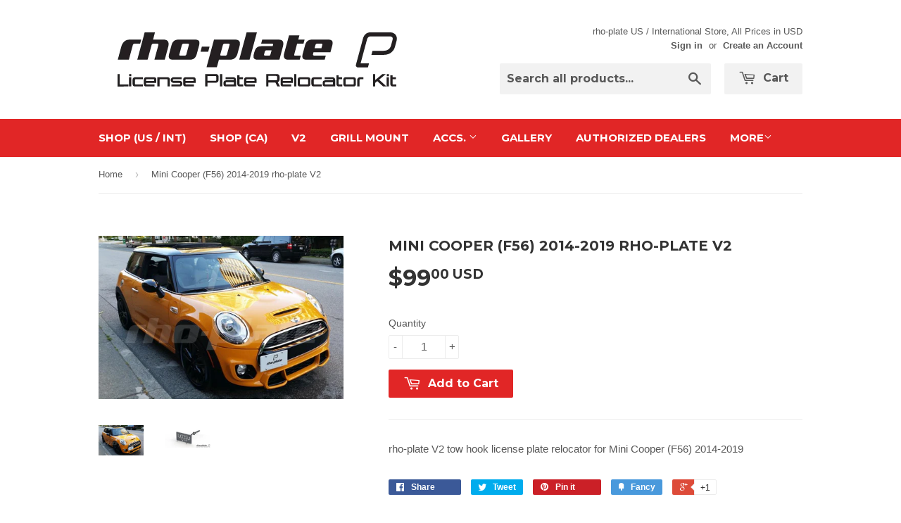

--- FILE ---
content_type: text/html; charset=utf-8
request_url: https://www.rho-plate.com/products/mini-cooper-f56-2014-2017-rho-plate-v2
body_size: 14382
content:
<!doctype html>
<!--[if lt IE 7]><html class="no-js lt-ie9 lt-ie8 lt-ie7" lang="en"> <![endif]-->
<!--[if IE 7]><html class="no-js lt-ie9 lt-ie8" lang="en"> <![endif]-->
<!--[if IE 8]><html class="no-js lt-ie9" lang="en"> <![endif]-->
<!--[if IE 9 ]><html class="ie9 no-js"> <![endif]-->
<!--[if (gt IE 9)|!(IE)]><!--> <html class="no-touch no-js"> <!--<![endif]-->
<head>

  <!-- Basic page needs ================================================== -->
  <meta charset="utf-8">
  <meta http-equiv="X-UA-Compatible" content="IE=edge,chrome=1">

  
  <link rel="shortcut icon" href="//www.rho-plate.com/cdn/shop/t/4/assets/favicon.png?v=25637964331035263131480012955" type="image/png" />
  

  <!-- Title and description ================================================== -->
  <title>
  Mini Cooper (F56) 2014-2019 rho-plate V2
  </title>

  
  <meta name="description" content="rho-plate V2 tow hook license plate relocator for Mini Cooper (F56) 2014-2019">
  

  <!-- Product meta ================================================== -->
  
  <meta property="og:type" content="product">
  <meta property="og:title" content="Mini Cooper (F56) 2014-2019 rho-plate V2">
  <meta property="og:url" content="https://www.rho-plate.com/products/mini-cooper-f56-2014-2017-rho-plate-v2">
  
  <meta property="og:image" content="http://www.rho-plate.com/cdn/shop/products/mini_cooper_2014_grande.jpg?v=1483472299">
  <meta property="og:image:secure_url" content="https://www.rho-plate.com/cdn/shop/products/mini_cooper_2014_grande.jpg?v=1483472299">
  
  <meta property="og:image" content="http://www.rho-plate.com/cdn/shop/products/core_kit-NL_79b59109-90e3-4915-8d02-73e2a02704a5_grande.jpg?v=1483472299">
  <meta property="og:image:secure_url" content="https://www.rho-plate.com/cdn/shop/products/core_kit-NL_79b59109-90e3-4915-8d02-73e2a02704a5_grande.jpg?v=1483472299">
  
  <meta property="og:price:amount" content="99.00">
  <meta property="og:price:currency" content="USD">


  <meta property="og:description" content="rho-plate V2 tow hook license plate relocator for Mini Cooper (F56) 2014-2019">

  <meta property="og:site_name" content="rho-plate">

  


<meta name="twitter:card" content="summary">



  <meta name="twitter:card" content="product">
  <meta name="twitter:title" content="Mini Cooper (F56) 2014-2019 rho-plate V2">
  <meta name="twitter:description" content="rho-plate V2 tow hook license plate relocator for Mini Cooper (F56) 2014-2019">
  <meta name="twitter:image" content="https://www.rho-plate.com/cdn/shop/products/mini_cooper_2014_medium.jpg?v=1483472299">
  <meta name="twitter:image:width" content="240">
  <meta name="twitter:image:height" content="240">



  <!-- Helpers ================================================== -->
  <link rel="canonical" href="https://www.rho-plate.com/products/mini-cooper-f56-2014-2017-rho-plate-v2">
  <meta name="viewport" content="width=device-width,initial-scale=1">

  
  <!-- Ajaxify Cart Plugin ================================================== -->
  <link href="//www.rho-plate.com/cdn/shop/t/4/assets/ajaxify.scss.css?v=140649924464081616531453594716" rel="stylesheet" type="text/css" media="all" />
  

  <!-- CSS ================================================== -->
  <link href="//www.rho-plate.com/cdn/shop/t/4/assets/timber.scss.css?v=115812554406964825911768592536" rel="stylesheet" type="text/css" media="all" />
  

  
    
    
    <link href="//fonts.googleapis.com/css?family=Montserrat:700" rel="stylesheet" type="text/css" media="all" />
  


  



  <!-- Header hook for plugins ================================================== -->
  <script>window.performance && window.performance.mark && window.performance.mark('shopify.content_for_header.start');</script><meta id="shopify-digital-wallet" name="shopify-digital-wallet" content="/10474344/digital_wallets/dialog">
<meta name="shopify-checkout-api-token" content="9c0efcd7baf85e65768c9fc4fb38a6a9">
<meta id="in-context-paypal-metadata" data-shop-id="10474344" data-venmo-supported="false" data-environment="production" data-locale="en_US" data-paypal-v4="true" data-currency="USD">
<link rel="alternate" type="application/json+oembed" href="https://www.rho-plate.com/products/mini-cooper-f56-2014-2017-rho-plate-v2.oembed">
<script async="async" src="/checkouts/internal/preloads.js?locale=en-US"></script>
<script id="apple-pay-shop-capabilities" type="application/json">{"shopId":10474344,"countryCode":"CA","currencyCode":"USD","merchantCapabilities":["supports3DS"],"merchantId":"gid:\/\/shopify\/Shop\/10474344","merchantName":"rho-plate","requiredBillingContactFields":["postalAddress","email","phone"],"requiredShippingContactFields":["postalAddress","email","phone"],"shippingType":"shipping","supportedNetworks":["visa","masterCard","discover"],"total":{"type":"pending","label":"rho-plate","amount":"1.00"},"shopifyPaymentsEnabled":true,"supportsSubscriptions":true}</script>
<script id="shopify-features" type="application/json">{"accessToken":"9c0efcd7baf85e65768c9fc4fb38a6a9","betas":["rich-media-storefront-analytics"],"domain":"www.rho-plate.com","predictiveSearch":true,"shopId":10474344,"locale":"en"}</script>
<script>var Shopify = Shopify || {};
Shopify.shop = "rho-plate.myshopify.com";
Shopify.locale = "en";
Shopify.currency = {"active":"USD","rate":"1.0"};
Shopify.country = "US";
Shopify.theme = {"name":"Supply","id":79088260,"schema_name":null,"schema_version":null,"theme_store_id":679,"role":"main"};
Shopify.theme.handle = "null";
Shopify.theme.style = {"id":null,"handle":null};
Shopify.cdnHost = "www.rho-plate.com/cdn";
Shopify.routes = Shopify.routes || {};
Shopify.routes.root = "/";</script>
<script type="module">!function(o){(o.Shopify=o.Shopify||{}).modules=!0}(window);</script>
<script>!function(o){function n(){var o=[];function n(){o.push(Array.prototype.slice.apply(arguments))}return n.q=o,n}var t=o.Shopify=o.Shopify||{};t.loadFeatures=n(),t.autoloadFeatures=n()}(window);</script>
<script id="shop-js-analytics" type="application/json">{"pageType":"product"}</script>
<script defer="defer" async type="module" src="//www.rho-plate.com/cdn/shopifycloud/shop-js/modules/v2/client.init-shop-cart-sync_C5BV16lS.en.esm.js"></script>
<script defer="defer" async type="module" src="//www.rho-plate.com/cdn/shopifycloud/shop-js/modules/v2/chunk.common_CygWptCX.esm.js"></script>
<script type="module">
  await import("//www.rho-plate.com/cdn/shopifycloud/shop-js/modules/v2/client.init-shop-cart-sync_C5BV16lS.en.esm.js");
await import("//www.rho-plate.com/cdn/shopifycloud/shop-js/modules/v2/chunk.common_CygWptCX.esm.js");

  window.Shopify.SignInWithShop?.initShopCartSync?.({"fedCMEnabled":true,"windoidEnabled":true});

</script>
<script id="__st">var __st={"a":10474344,"offset":-28800,"reqid":"50af5d57-5e5d-4fc6-9e63-9d7254eef0c7-1768752804","pageurl":"www.rho-plate.com\/products\/mini-cooper-f56-2014-2017-rho-plate-v2","u":"07fb827824dc","p":"product","rtyp":"product","rid":9754725583};</script>
<script>window.ShopifyPaypalV4VisibilityTracking = true;</script>
<script id="captcha-bootstrap">!function(){'use strict';const t='contact',e='account',n='new_comment',o=[[t,t],['blogs',n],['comments',n],[t,'customer']],c=[[e,'customer_login'],[e,'guest_login'],[e,'recover_customer_password'],[e,'create_customer']],r=t=>t.map((([t,e])=>`form[action*='/${t}']:not([data-nocaptcha='true']) input[name='form_type'][value='${e}']`)).join(','),a=t=>()=>t?[...document.querySelectorAll(t)].map((t=>t.form)):[];function s(){const t=[...o],e=r(t);return a(e)}const i='password',u='form_key',d=['recaptcha-v3-token','g-recaptcha-response','h-captcha-response',i],f=()=>{try{return window.sessionStorage}catch{return}},m='__shopify_v',_=t=>t.elements[u];function p(t,e,n=!1){try{const o=window.sessionStorage,c=JSON.parse(o.getItem(e)),{data:r}=function(t){const{data:e,action:n}=t;return t[m]||n?{data:e,action:n}:{data:t,action:n}}(c);for(const[e,n]of Object.entries(r))t.elements[e]&&(t.elements[e].value=n);n&&o.removeItem(e)}catch(o){console.error('form repopulation failed',{error:o})}}const l='form_type',E='cptcha';function T(t){t.dataset[E]=!0}const w=window,h=w.document,L='Shopify',v='ce_forms',y='captcha';let A=!1;((t,e)=>{const n=(g='f06e6c50-85a8-45c8-87d0-21a2b65856fe',I='https://cdn.shopify.com/shopifycloud/storefront-forms-hcaptcha/ce_storefront_forms_captcha_hcaptcha.v1.5.2.iife.js',D={infoText:'Protected by hCaptcha',privacyText:'Privacy',termsText:'Terms'},(t,e,n)=>{const o=w[L][v],c=o.bindForm;if(c)return c(t,g,e,D).then(n);var r;o.q.push([[t,g,e,D],n]),r=I,A||(h.body.append(Object.assign(h.createElement('script'),{id:'captcha-provider',async:!0,src:r})),A=!0)});var g,I,D;w[L]=w[L]||{},w[L][v]=w[L][v]||{},w[L][v].q=[],w[L][y]=w[L][y]||{},w[L][y].protect=function(t,e){n(t,void 0,e),T(t)},Object.freeze(w[L][y]),function(t,e,n,w,h,L){const[v,y,A,g]=function(t,e,n){const i=e?o:[],u=t?c:[],d=[...i,...u],f=r(d),m=r(i),_=r(d.filter((([t,e])=>n.includes(e))));return[a(f),a(m),a(_),s()]}(w,h,L),I=t=>{const e=t.target;return e instanceof HTMLFormElement?e:e&&e.form},D=t=>v().includes(t);t.addEventListener('submit',(t=>{const e=I(t);if(!e)return;const n=D(e)&&!e.dataset.hcaptchaBound&&!e.dataset.recaptchaBound,o=_(e),c=g().includes(e)&&(!o||!o.value);(n||c)&&t.preventDefault(),c&&!n&&(function(t){try{if(!f())return;!function(t){const e=f();if(!e)return;const n=_(t);if(!n)return;const o=n.value;o&&e.removeItem(o)}(t);const e=Array.from(Array(32),(()=>Math.random().toString(36)[2])).join('');!function(t,e){_(t)||t.append(Object.assign(document.createElement('input'),{type:'hidden',name:u})),t.elements[u].value=e}(t,e),function(t,e){const n=f();if(!n)return;const o=[...t.querySelectorAll(`input[type='${i}']`)].map((({name:t})=>t)),c=[...d,...o],r={};for(const[a,s]of new FormData(t).entries())c.includes(a)||(r[a]=s);n.setItem(e,JSON.stringify({[m]:1,action:t.action,data:r}))}(t,e)}catch(e){console.error('failed to persist form',e)}}(e),e.submit())}));const S=(t,e)=>{t&&!t.dataset[E]&&(n(t,e.some((e=>e===t))),T(t))};for(const o of['focusin','change'])t.addEventListener(o,(t=>{const e=I(t);D(e)&&S(e,y())}));const B=e.get('form_key'),M=e.get(l),P=B&&M;t.addEventListener('DOMContentLoaded',(()=>{const t=y();if(P)for(const e of t)e.elements[l].value===M&&p(e,B);[...new Set([...A(),...v().filter((t=>'true'===t.dataset.shopifyCaptcha))])].forEach((e=>S(e,t)))}))}(h,new URLSearchParams(w.location.search),n,t,e,['guest_login'])})(!0,!0)}();</script>
<script integrity="sha256-4kQ18oKyAcykRKYeNunJcIwy7WH5gtpwJnB7kiuLZ1E=" data-source-attribution="shopify.loadfeatures" defer="defer" src="//www.rho-plate.com/cdn/shopifycloud/storefront/assets/storefront/load_feature-a0a9edcb.js" crossorigin="anonymous"></script>
<script data-source-attribution="shopify.dynamic_checkout.dynamic.init">var Shopify=Shopify||{};Shopify.PaymentButton=Shopify.PaymentButton||{isStorefrontPortableWallets:!0,init:function(){window.Shopify.PaymentButton.init=function(){};var t=document.createElement("script");t.src="https://www.rho-plate.com/cdn/shopifycloud/portable-wallets/latest/portable-wallets.en.js",t.type="module",document.head.appendChild(t)}};
</script>
<script data-source-attribution="shopify.dynamic_checkout.buyer_consent">
  function portableWalletsHideBuyerConsent(e){var t=document.getElementById("shopify-buyer-consent"),n=document.getElementById("shopify-subscription-policy-button");t&&n&&(t.classList.add("hidden"),t.setAttribute("aria-hidden","true"),n.removeEventListener("click",e))}function portableWalletsShowBuyerConsent(e){var t=document.getElementById("shopify-buyer-consent"),n=document.getElementById("shopify-subscription-policy-button");t&&n&&(t.classList.remove("hidden"),t.removeAttribute("aria-hidden"),n.addEventListener("click",e))}window.Shopify?.PaymentButton&&(window.Shopify.PaymentButton.hideBuyerConsent=portableWalletsHideBuyerConsent,window.Shopify.PaymentButton.showBuyerConsent=portableWalletsShowBuyerConsent);
</script>
<script data-source-attribution="shopify.dynamic_checkout.cart.bootstrap">document.addEventListener("DOMContentLoaded",(function(){function t(){return document.querySelector("shopify-accelerated-checkout-cart, shopify-accelerated-checkout")}if(t())Shopify.PaymentButton.init();else{new MutationObserver((function(e,n){t()&&(Shopify.PaymentButton.init(),n.disconnect())})).observe(document.body,{childList:!0,subtree:!0})}}));
</script>
<link id="shopify-accelerated-checkout-styles" rel="stylesheet" media="screen" href="https://www.rho-plate.com/cdn/shopifycloud/portable-wallets/latest/accelerated-checkout-backwards-compat.css" crossorigin="anonymous">
<style id="shopify-accelerated-checkout-cart">
        #shopify-buyer-consent {
  margin-top: 1em;
  display: inline-block;
  width: 100%;
}

#shopify-buyer-consent.hidden {
  display: none;
}

#shopify-subscription-policy-button {
  background: none;
  border: none;
  padding: 0;
  text-decoration: underline;
  font-size: inherit;
  cursor: pointer;
}

#shopify-subscription-policy-button::before {
  box-shadow: none;
}

      </style>

<script>window.performance && window.performance.mark && window.performance.mark('shopify.content_for_header.end');</script>

  

<!--[if lt IE 9]>
<script src="//cdnjs.cloudflare.com/ajax/libs/html5shiv/3.7.2/html5shiv.min.js" type="text/javascript"></script>
<script src="//www.rho-plate.com/cdn/shop/t/4/assets/respond.min.js?v=52248677837542619231453594715" type="text/javascript"></script>
<link href="//www.rho-plate.com/cdn/shop/t/4/assets/respond-proxy.html" id="respond-proxy" rel="respond-proxy" />
<link href="//www.rho-plate.com/search?q=08ecca48774d5aac151738cdebb2235e" id="respond-redirect" rel="respond-redirect" />
<script src="//www.rho-plate.com/search?q=08ecca48774d5aac151738cdebb2235e" type="text/javascript"></script>
<![endif]-->
<!--[if (lte IE 9) ]><script src="//www.rho-plate.com/cdn/shop/t/4/assets/match-media.min.js?v=159635276924582161481453594714" type="text/javascript"></script><![endif]-->


  
  

  <script src="//ajax.googleapis.com/ajax/libs/jquery/1.11.0/jquery.min.js" type="text/javascript"></script>
  <script src="//www.rho-plate.com/cdn/shop/t/4/assets/modernizr.min.js?v=26620055551102246001453594715" type="text/javascript"></script>

<link href="https://monorail-edge.shopifysvc.com" rel="dns-prefetch">
<script>(function(){if ("sendBeacon" in navigator && "performance" in window) {try {var session_token_from_headers = performance.getEntriesByType('navigation')[0].serverTiming.find(x => x.name == '_s').description;} catch {var session_token_from_headers = undefined;}var session_cookie_matches = document.cookie.match(/_shopify_s=([^;]*)/);var session_token_from_cookie = session_cookie_matches && session_cookie_matches.length === 2 ? session_cookie_matches[1] : "";var session_token = session_token_from_headers || session_token_from_cookie || "";function handle_abandonment_event(e) {var entries = performance.getEntries().filter(function(entry) {return /monorail-edge.shopifysvc.com/.test(entry.name);});if (!window.abandonment_tracked && entries.length === 0) {window.abandonment_tracked = true;var currentMs = Date.now();var navigation_start = performance.timing.navigationStart;var payload = {shop_id: 10474344,url: window.location.href,navigation_start,duration: currentMs - navigation_start,session_token,page_type: "product"};window.navigator.sendBeacon("https://monorail-edge.shopifysvc.com/v1/produce", JSON.stringify({schema_id: "online_store_buyer_site_abandonment/1.1",payload: payload,metadata: {event_created_at_ms: currentMs,event_sent_at_ms: currentMs}}));}}window.addEventListener('pagehide', handle_abandonment_event);}}());</script>
<script id="web-pixels-manager-setup">(function e(e,d,r,n,o){if(void 0===o&&(o={}),!Boolean(null===(a=null===(i=window.Shopify)||void 0===i?void 0:i.analytics)||void 0===a?void 0:a.replayQueue)){var i,a;window.Shopify=window.Shopify||{};var t=window.Shopify;t.analytics=t.analytics||{};var s=t.analytics;s.replayQueue=[],s.publish=function(e,d,r){return s.replayQueue.push([e,d,r]),!0};try{self.performance.mark("wpm:start")}catch(e){}var l=function(){var e={modern:/Edge?\/(1{2}[4-9]|1[2-9]\d|[2-9]\d{2}|\d{4,})\.\d+(\.\d+|)|Firefox\/(1{2}[4-9]|1[2-9]\d|[2-9]\d{2}|\d{4,})\.\d+(\.\d+|)|Chrom(ium|e)\/(9{2}|\d{3,})\.\d+(\.\d+|)|(Maci|X1{2}).+ Version\/(15\.\d+|(1[6-9]|[2-9]\d|\d{3,})\.\d+)([,.]\d+|)( \(\w+\)|)( Mobile\/\w+|) Safari\/|Chrome.+OPR\/(9{2}|\d{3,})\.\d+\.\d+|(CPU[ +]OS|iPhone[ +]OS|CPU[ +]iPhone|CPU IPhone OS|CPU iPad OS)[ +]+(15[._]\d+|(1[6-9]|[2-9]\d|\d{3,})[._]\d+)([._]\d+|)|Android:?[ /-](13[3-9]|1[4-9]\d|[2-9]\d{2}|\d{4,})(\.\d+|)(\.\d+|)|Android.+Firefox\/(13[5-9]|1[4-9]\d|[2-9]\d{2}|\d{4,})\.\d+(\.\d+|)|Android.+Chrom(ium|e)\/(13[3-9]|1[4-9]\d|[2-9]\d{2}|\d{4,})\.\d+(\.\d+|)|SamsungBrowser\/([2-9]\d|\d{3,})\.\d+/,legacy:/Edge?\/(1[6-9]|[2-9]\d|\d{3,})\.\d+(\.\d+|)|Firefox\/(5[4-9]|[6-9]\d|\d{3,})\.\d+(\.\d+|)|Chrom(ium|e)\/(5[1-9]|[6-9]\d|\d{3,})\.\d+(\.\d+|)([\d.]+$|.*Safari\/(?![\d.]+ Edge\/[\d.]+$))|(Maci|X1{2}).+ Version\/(10\.\d+|(1[1-9]|[2-9]\d|\d{3,})\.\d+)([,.]\d+|)( \(\w+\)|)( Mobile\/\w+|) Safari\/|Chrome.+OPR\/(3[89]|[4-9]\d|\d{3,})\.\d+\.\d+|(CPU[ +]OS|iPhone[ +]OS|CPU[ +]iPhone|CPU IPhone OS|CPU iPad OS)[ +]+(10[._]\d+|(1[1-9]|[2-9]\d|\d{3,})[._]\d+)([._]\d+|)|Android:?[ /-](13[3-9]|1[4-9]\d|[2-9]\d{2}|\d{4,})(\.\d+|)(\.\d+|)|Mobile Safari.+OPR\/([89]\d|\d{3,})\.\d+\.\d+|Android.+Firefox\/(13[5-9]|1[4-9]\d|[2-9]\d{2}|\d{4,})\.\d+(\.\d+|)|Android.+Chrom(ium|e)\/(13[3-9]|1[4-9]\d|[2-9]\d{2}|\d{4,})\.\d+(\.\d+|)|Android.+(UC? ?Browser|UCWEB|U3)[ /]?(15\.([5-9]|\d{2,})|(1[6-9]|[2-9]\d|\d{3,})\.\d+)\.\d+|SamsungBrowser\/(5\.\d+|([6-9]|\d{2,})\.\d+)|Android.+MQ{2}Browser\/(14(\.(9|\d{2,})|)|(1[5-9]|[2-9]\d|\d{3,})(\.\d+|))(\.\d+|)|K[Aa][Ii]OS\/(3\.\d+|([4-9]|\d{2,})\.\d+)(\.\d+|)/},d=e.modern,r=e.legacy,n=navigator.userAgent;return n.match(d)?"modern":n.match(r)?"legacy":"unknown"}(),u="modern"===l?"modern":"legacy",c=(null!=n?n:{modern:"",legacy:""})[u],f=function(e){return[e.baseUrl,"/wpm","/b",e.hashVersion,"modern"===e.buildTarget?"m":"l",".js"].join("")}({baseUrl:d,hashVersion:r,buildTarget:u}),m=function(e){var d=e.version,r=e.bundleTarget,n=e.surface,o=e.pageUrl,i=e.monorailEndpoint;return{emit:function(e){var a=e.status,t=e.errorMsg,s=(new Date).getTime(),l=JSON.stringify({metadata:{event_sent_at_ms:s},events:[{schema_id:"web_pixels_manager_load/3.1",payload:{version:d,bundle_target:r,page_url:o,status:a,surface:n,error_msg:t},metadata:{event_created_at_ms:s}}]});if(!i)return console&&console.warn&&console.warn("[Web Pixels Manager] No Monorail endpoint provided, skipping logging."),!1;try{return self.navigator.sendBeacon.bind(self.navigator)(i,l)}catch(e){}var u=new XMLHttpRequest;try{return u.open("POST",i,!0),u.setRequestHeader("Content-Type","text/plain"),u.send(l),!0}catch(e){return console&&console.warn&&console.warn("[Web Pixels Manager] Got an unhandled error while logging to Monorail."),!1}}}}({version:r,bundleTarget:l,surface:e.surface,pageUrl:self.location.href,monorailEndpoint:e.monorailEndpoint});try{o.browserTarget=l,function(e){var d=e.src,r=e.async,n=void 0===r||r,o=e.onload,i=e.onerror,a=e.sri,t=e.scriptDataAttributes,s=void 0===t?{}:t,l=document.createElement("script"),u=document.querySelector("head"),c=document.querySelector("body");if(l.async=n,l.src=d,a&&(l.integrity=a,l.crossOrigin="anonymous"),s)for(var f in s)if(Object.prototype.hasOwnProperty.call(s,f))try{l.dataset[f]=s[f]}catch(e){}if(o&&l.addEventListener("load",o),i&&l.addEventListener("error",i),u)u.appendChild(l);else{if(!c)throw new Error("Did not find a head or body element to append the script");c.appendChild(l)}}({src:f,async:!0,onload:function(){if(!function(){var e,d;return Boolean(null===(d=null===(e=window.Shopify)||void 0===e?void 0:e.analytics)||void 0===d?void 0:d.initialized)}()){var d=window.webPixelsManager.init(e)||void 0;if(d){var r=window.Shopify.analytics;r.replayQueue.forEach((function(e){var r=e[0],n=e[1],o=e[2];d.publishCustomEvent(r,n,o)})),r.replayQueue=[],r.publish=d.publishCustomEvent,r.visitor=d.visitor,r.initialized=!0}}},onerror:function(){return m.emit({status:"failed",errorMsg:"".concat(f," has failed to load")})},sri:function(e){var d=/^sha384-[A-Za-z0-9+/=]+$/;return"string"==typeof e&&d.test(e)}(c)?c:"",scriptDataAttributes:o}),m.emit({status:"loading"})}catch(e){m.emit({status:"failed",errorMsg:(null==e?void 0:e.message)||"Unknown error"})}}})({shopId: 10474344,storefrontBaseUrl: "https://www.rho-plate.com",extensionsBaseUrl: "https://extensions.shopifycdn.com/cdn/shopifycloud/web-pixels-manager",monorailEndpoint: "https://monorail-edge.shopifysvc.com/unstable/produce_batch",surface: "storefront-renderer",enabledBetaFlags: ["2dca8a86"],webPixelsConfigList: [{"id":"shopify-app-pixel","configuration":"{}","eventPayloadVersion":"v1","runtimeContext":"STRICT","scriptVersion":"0450","apiClientId":"shopify-pixel","type":"APP","privacyPurposes":["ANALYTICS","MARKETING"]},{"id":"shopify-custom-pixel","eventPayloadVersion":"v1","runtimeContext":"LAX","scriptVersion":"0450","apiClientId":"shopify-pixel","type":"CUSTOM","privacyPurposes":["ANALYTICS","MARKETING"]}],isMerchantRequest: false,initData: {"shop":{"name":"rho-plate","paymentSettings":{"currencyCode":"USD"},"myshopifyDomain":"rho-plate.myshopify.com","countryCode":"CA","storefrontUrl":"https:\/\/www.rho-plate.com"},"customer":null,"cart":null,"checkout":null,"productVariants":[{"price":{"amount":99.0,"currencyCode":"USD"},"product":{"title":"Mini Cooper (F56) 2014-2019 rho-plate V2","vendor":"rho-plate","id":"9754725583","untranslatedTitle":"Mini Cooper (F56) 2014-2019 rho-plate V2","url":"\/products\/mini-cooper-f56-2014-2017-rho-plate-v2","type":"Tow Hook License Plate Holder"},"id":"33488351183","image":{"src":"\/\/www.rho-plate.com\/cdn\/shop\/products\/mini_cooper_2014.jpg?v=1483472299"},"sku":"12MI-02","title":"Default Title","untranslatedTitle":"Default Title"}],"purchasingCompany":null},},"https://www.rho-plate.com/cdn","fcfee988w5aeb613cpc8e4bc33m6693e112",{"modern":"","legacy":""},{"shopId":"10474344","storefrontBaseUrl":"https:\/\/www.rho-plate.com","extensionBaseUrl":"https:\/\/extensions.shopifycdn.com\/cdn\/shopifycloud\/web-pixels-manager","surface":"storefront-renderer","enabledBetaFlags":"[\"2dca8a86\"]","isMerchantRequest":"false","hashVersion":"fcfee988w5aeb613cpc8e4bc33m6693e112","publish":"custom","events":"[[\"page_viewed\",{}],[\"product_viewed\",{\"productVariant\":{\"price\":{\"amount\":99.0,\"currencyCode\":\"USD\"},\"product\":{\"title\":\"Mini Cooper (F56) 2014-2019 rho-plate V2\",\"vendor\":\"rho-plate\",\"id\":\"9754725583\",\"untranslatedTitle\":\"Mini Cooper (F56) 2014-2019 rho-plate V2\",\"url\":\"\/products\/mini-cooper-f56-2014-2017-rho-plate-v2\",\"type\":\"Tow Hook License Plate Holder\"},\"id\":\"33488351183\",\"image\":{\"src\":\"\/\/www.rho-plate.com\/cdn\/shop\/products\/mini_cooper_2014.jpg?v=1483472299\"},\"sku\":\"12MI-02\",\"title\":\"Default Title\",\"untranslatedTitle\":\"Default Title\"}}]]"});</script><script>
  window.ShopifyAnalytics = window.ShopifyAnalytics || {};
  window.ShopifyAnalytics.meta = window.ShopifyAnalytics.meta || {};
  window.ShopifyAnalytics.meta.currency = 'USD';
  var meta = {"product":{"id":9754725583,"gid":"gid:\/\/shopify\/Product\/9754725583","vendor":"rho-plate","type":"Tow Hook License Plate Holder","handle":"mini-cooper-f56-2014-2017-rho-plate-v2","variants":[{"id":33488351183,"price":9900,"name":"Mini Cooper (F56) 2014-2019 rho-plate V2","public_title":null,"sku":"12MI-02"}],"remote":false},"page":{"pageType":"product","resourceType":"product","resourceId":9754725583,"requestId":"50af5d57-5e5d-4fc6-9e63-9d7254eef0c7-1768752804"}};
  for (var attr in meta) {
    window.ShopifyAnalytics.meta[attr] = meta[attr];
  }
</script>
<script class="analytics">
  (function () {
    var customDocumentWrite = function(content) {
      var jquery = null;

      if (window.jQuery) {
        jquery = window.jQuery;
      } else if (window.Checkout && window.Checkout.$) {
        jquery = window.Checkout.$;
      }

      if (jquery) {
        jquery('body').append(content);
      }
    };

    var hasLoggedConversion = function(token) {
      if (token) {
        return document.cookie.indexOf('loggedConversion=' + token) !== -1;
      }
      return false;
    }

    var setCookieIfConversion = function(token) {
      if (token) {
        var twoMonthsFromNow = new Date(Date.now());
        twoMonthsFromNow.setMonth(twoMonthsFromNow.getMonth() + 2);

        document.cookie = 'loggedConversion=' + token + '; expires=' + twoMonthsFromNow;
      }
    }

    var trekkie = window.ShopifyAnalytics.lib = window.trekkie = window.trekkie || [];
    if (trekkie.integrations) {
      return;
    }
    trekkie.methods = [
      'identify',
      'page',
      'ready',
      'track',
      'trackForm',
      'trackLink'
    ];
    trekkie.factory = function(method) {
      return function() {
        var args = Array.prototype.slice.call(arguments);
        args.unshift(method);
        trekkie.push(args);
        return trekkie;
      };
    };
    for (var i = 0; i < trekkie.methods.length; i++) {
      var key = trekkie.methods[i];
      trekkie[key] = trekkie.factory(key);
    }
    trekkie.load = function(config) {
      trekkie.config = config || {};
      trekkie.config.initialDocumentCookie = document.cookie;
      var first = document.getElementsByTagName('script')[0];
      var script = document.createElement('script');
      script.type = 'text/javascript';
      script.onerror = function(e) {
        var scriptFallback = document.createElement('script');
        scriptFallback.type = 'text/javascript';
        scriptFallback.onerror = function(error) {
                var Monorail = {
      produce: function produce(monorailDomain, schemaId, payload) {
        var currentMs = new Date().getTime();
        var event = {
          schema_id: schemaId,
          payload: payload,
          metadata: {
            event_created_at_ms: currentMs,
            event_sent_at_ms: currentMs
          }
        };
        return Monorail.sendRequest("https://" + monorailDomain + "/v1/produce", JSON.stringify(event));
      },
      sendRequest: function sendRequest(endpointUrl, payload) {
        // Try the sendBeacon API
        if (window && window.navigator && typeof window.navigator.sendBeacon === 'function' && typeof window.Blob === 'function' && !Monorail.isIos12()) {
          var blobData = new window.Blob([payload], {
            type: 'text/plain'
          });

          if (window.navigator.sendBeacon(endpointUrl, blobData)) {
            return true;
          } // sendBeacon was not successful

        } // XHR beacon

        var xhr = new XMLHttpRequest();

        try {
          xhr.open('POST', endpointUrl);
          xhr.setRequestHeader('Content-Type', 'text/plain');
          xhr.send(payload);
        } catch (e) {
          console.log(e);
        }

        return false;
      },
      isIos12: function isIos12() {
        return window.navigator.userAgent.lastIndexOf('iPhone; CPU iPhone OS 12_') !== -1 || window.navigator.userAgent.lastIndexOf('iPad; CPU OS 12_') !== -1;
      }
    };
    Monorail.produce('monorail-edge.shopifysvc.com',
      'trekkie_storefront_load_errors/1.1',
      {shop_id: 10474344,
      theme_id: 79088260,
      app_name: "storefront",
      context_url: window.location.href,
      source_url: "//www.rho-plate.com/cdn/s/trekkie.storefront.cd680fe47e6c39ca5d5df5f0a32d569bc48c0f27.min.js"});

        };
        scriptFallback.async = true;
        scriptFallback.src = '//www.rho-plate.com/cdn/s/trekkie.storefront.cd680fe47e6c39ca5d5df5f0a32d569bc48c0f27.min.js';
        first.parentNode.insertBefore(scriptFallback, first);
      };
      script.async = true;
      script.src = '//www.rho-plate.com/cdn/s/trekkie.storefront.cd680fe47e6c39ca5d5df5f0a32d569bc48c0f27.min.js';
      first.parentNode.insertBefore(script, first);
    };
    trekkie.load(
      {"Trekkie":{"appName":"storefront","development":false,"defaultAttributes":{"shopId":10474344,"isMerchantRequest":null,"themeId":79088260,"themeCityHash":"13399170986718273259","contentLanguage":"en","currency":"USD","eventMetadataId":"38573168-2030-4866-92af-515134e4bd7d"},"isServerSideCookieWritingEnabled":true,"monorailRegion":"shop_domain","enabledBetaFlags":["65f19447"]},"Session Attribution":{},"S2S":{"facebookCapiEnabled":false,"source":"trekkie-storefront-renderer","apiClientId":580111}}
    );

    var loaded = false;
    trekkie.ready(function() {
      if (loaded) return;
      loaded = true;

      window.ShopifyAnalytics.lib = window.trekkie;

      var originalDocumentWrite = document.write;
      document.write = customDocumentWrite;
      try { window.ShopifyAnalytics.merchantGoogleAnalytics.call(this); } catch(error) {};
      document.write = originalDocumentWrite;

      window.ShopifyAnalytics.lib.page(null,{"pageType":"product","resourceType":"product","resourceId":9754725583,"requestId":"50af5d57-5e5d-4fc6-9e63-9d7254eef0c7-1768752804","shopifyEmitted":true});

      var match = window.location.pathname.match(/checkouts\/(.+)\/(thank_you|post_purchase)/)
      var token = match? match[1]: undefined;
      if (!hasLoggedConversion(token)) {
        setCookieIfConversion(token);
        window.ShopifyAnalytics.lib.track("Viewed Product",{"currency":"USD","variantId":33488351183,"productId":9754725583,"productGid":"gid:\/\/shopify\/Product\/9754725583","name":"Mini Cooper (F56) 2014-2019 rho-plate V2","price":"99.00","sku":"12MI-02","brand":"rho-plate","variant":null,"category":"Tow Hook License Plate Holder","nonInteraction":true,"remote":false},undefined,undefined,{"shopifyEmitted":true});
      window.ShopifyAnalytics.lib.track("monorail:\/\/trekkie_storefront_viewed_product\/1.1",{"currency":"USD","variantId":33488351183,"productId":9754725583,"productGid":"gid:\/\/shopify\/Product\/9754725583","name":"Mini Cooper (F56) 2014-2019 rho-plate V2","price":"99.00","sku":"12MI-02","brand":"rho-plate","variant":null,"category":"Tow Hook License Plate Holder","nonInteraction":true,"remote":false,"referer":"https:\/\/www.rho-plate.com\/products\/mini-cooper-f56-2014-2017-rho-plate-v2"});
      }
    });


        var eventsListenerScript = document.createElement('script');
        eventsListenerScript.async = true;
        eventsListenerScript.src = "//www.rho-plate.com/cdn/shopifycloud/storefront/assets/shop_events_listener-3da45d37.js";
        document.getElementsByTagName('head')[0].appendChild(eventsListenerScript);

})();</script>
<script
  defer
  src="https://www.rho-plate.com/cdn/shopifycloud/perf-kit/shopify-perf-kit-3.0.4.min.js"
  data-application="storefront-renderer"
  data-shop-id="10474344"
  data-render-region="gcp-us-central1"
  data-page-type="product"
  data-theme-instance-id="79088260"
  data-theme-name=""
  data-theme-version=""
  data-monorail-region="shop_domain"
  data-resource-timing-sampling-rate="10"
  data-shs="true"
  data-shs-beacon="true"
  data-shs-export-with-fetch="true"
  data-shs-logs-sample-rate="1"
  data-shs-beacon-endpoint="https://www.rho-plate.com/api/collect"
></script>
</head>

<body id="mini-cooper-f56-2014-2019-rho-plate-v2" class="template-product" >

  <header class="site-header" role="banner">
    <div class="wrapper">

      <div class="grid--full">
        <div class="grid-item large--one-half">
          
            <div class="h1 header-logo" itemscope itemtype="http://schema.org/Organization">
          
            
              <a href="/" itemprop="url">
                <img src="//www.rho-plate.com/cdn/shop/t/4/assets/logo.png?v=41629003767231385461768592525" alt="rho-plate" itemprop="logo">
              </a>
            
          
            </div>
          
        </div>

        <div class="grid-item large--one-half text-center large--text-right">
          
            <div class="site-header--text-links">
              
                rho-plate US / International Store, All Prices in USD
              

              
                <span class="site-header--meta-links medium-down--hide">
                  
                    <a href="/account/login" id="customer_login_link">Sign in</a>
                    
                    <span class="site-header--spacer">or</span>
                    <a href="/account/register" id="customer_register_link">Create an Account</a>
                    
                  
                </span>
              
            </div>

            <br class="medium-down--hide">
          

          <form action="/search" method="get" class="search-bar" role="search">
  <input type="hidden" name="type" value="product">

  <input type="search" name="q" value="" placeholder="Search all products..." aria-label="Search all products...">
  <button type="submit" class="search-bar--submit icon-fallback-text">
    <span class="icon icon-search" aria-hidden="true"></span>
    <span class="fallback-text">Search</span>
  </button>
</form>


          <a href="/cart" class="header-cart-btn cart-toggle">
            <span class="icon icon-cart"></span>
            Cart <span class="cart-count cart-badge--desktop hidden-count">0</span>
          </a>
        </div>
      </div>

    </div>
  </header>

  <nav class="nav-bar" role="navigation">
    <div class="wrapper">
      <form action="/search" method="get" class="search-bar" role="search">
  <input type="hidden" name="type" value="product">

  <input type="search" name="q" value="" placeholder="Search all products..." aria-label="Search all products...">
  <button type="submit" class="search-bar--submit icon-fallback-text">
    <span class="icon icon-search" aria-hidden="true"></span>
    <span class="fallback-text">Search</span>
  </button>
</form>

      <ul class="site-nav" id="accessibleNav">
  
  <li class="large--hide">
    <a href="/">Home</a>
  </li>
  
  
    
    
      <li >
        <a href="/collections/all">Shop (US / INT)</a>
      </li>
    
  
    
    
      <li >
        <a href="http://www.rho-plate.ca/collections/all">Shop (CA)</a>
      </li>
    
  
    
    
      <li >
        <a href="/pages/rho-plate-v2">V2</a>
      </li>
    
  
    
    
      <li >
        <a href="/pages/rho-plate-grill-mount">Grill Mount</a>
      </li>
    
  
    
    
      <li class="site-nav--has-dropdown" aria-haspopup="true">
        <a href="https://www.rho-plate.com/collections/all/accessories">
          Accs.
          <span class="icon-fallback-text">
            <span class="icon icon-arrow-down" aria-hidden="true"></span>
          </span>
        </a>
        <ul class="site-nav--dropdown">
          
            <li ><a href="/pages/camera-mount">Camera Mount</a></li>
          
            <li ><a href="/pages/bumper-covers">Bumper Cover</a></li>
          
        </ul>
      </li>
    
  
    
    
      <li >
        <a href="/pages/gallery">Gallery</a>
      </li>
    
  
    
    
      <li >
        <a href="/pages/authorized-dealers">Authorized Dealers</a>
      </li>
    
  
    
    
      <li >
        <a href="/pages/about-us">About Us</a>
      </li>
    
  
    
    
      <li >
        <a href="/pages/contact-us">Contact Us</a>
      </li>
    
  
    
    
      <li >
        <a href="/pages/faq">FAQ</a>
      </li>
    
  
    
    
      <li >
        <a href="/pages/v1">V1 - Brief History</a>
      </li>
    
  

  
    
      <li class="customer-navlink large--hide"><a href="/account/login" id="customer_login_link">Sign in</a></li>
      
      <li class="customer-navlink large--hide"><a href="/account/register" id="customer_register_link">Create an Account</a></li>
      
    
  
</ul>

    </div>
  </nav>

  <div id="mobileNavBar">
    <div class="display-table-cell">
      <a class="menu-toggle mobileNavBar-link"><span class="icon icon-hamburger"></span>Menu</a>
    </div>
    <div class="display-table-cell">
      <a href="/cart" class="cart-toggle mobileNavBar-link">
        <span class="icon icon-cart"></span>
        Cart <span class="cart-count hidden-count">0</span>
      </a>
    </div>
  </div>

  <main class="wrapper main-content" role="main">

    



<nav class="breadcrumb" role="navigation" aria-label="breadcrumbs">
  <a href="/" title="Back to the frontpage">Home</a>

  

    
    <span class="divider" aria-hidden="true">&rsaquo;</span>
    <span class="breadcrumb--truncate">Mini Cooper (F56) 2014-2019 rho-plate V2</span>

  
</nav>



<div class="grid" itemscope itemtype="http://schema.org/Product">
  <meta itemprop="url" content="https://www.rho-plate.com/products/mini-cooper-f56-2014-2017-rho-plate-v2">
  <meta itemprop="image" content="//www.rho-plate.com/cdn/shop/products/mini_cooper_2014_grande.jpg?v=1483472299">

  <div class="grid-item large--two-fifths">
    <div class="grid">
      <div class="grid-item large--eleven-twelfths text-center">
        <div class="product-photo-container" id="productPhoto">
          
          <img id="productPhotoImg" src="//www.rho-plate.com/cdn/shop/products/mini_cooper_2014_large.jpg?v=1483472299" alt="Mini Cooper (F56) 2014-2019 rho-plate V2"  data-zoom="//www.rho-plate.com/cdn/shop/products/mini_cooper_2014_1024x1024.jpg?v=1483472299">
        </div>
        
          <ul class="product-photo-thumbs grid-uniform" id="productThumbs">

            
              <li class="grid-item medium-down--one-quarter large--one-quarter">
                <a href="//www.rho-plate.com/cdn/shop/products/mini_cooper_2014_large.jpg?v=1483472299" class="product-photo-thumb">
                  <img src="//www.rho-plate.com/cdn/shop/products/mini_cooper_2014_compact.jpg?v=1483472299" alt="Mini Cooper (F56) 2014-2019 rho-plate V2">
                </a>
              </li>
            
              <li class="grid-item medium-down--one-quarter large--one-quarter">
                <a href="//www.rho-plate.com/cdn/shop/products/core_kit-NL_79b59109-90e3-4915-8d02-73e2a02704a5_large.jpg?v=1483472299" class="product-photo-thumb">
                  <img src="//www.rho-plate.com/cdn/shop/products/core_kit-NL_79b59109-90e3-4915-8d02-73e2a02704a5_compact.jpg?v=1483472299" alt="Mini Cooper (F56) 2014-2019 rho-plate V2">
                </a>
              </li>
            

          </ul>
        

      </div>
    </div>

  </div>

  <div class="grid-item large--three-fifths">

    <h2 itemprop="name">Mini Cooper (F56) 2014-2019 rho-plate V2</h2>

    

    <div itemprop="offers" itemscope itemtype="http://schema.org/Offer">

      

      <meta itemprop="priceCurrency" content="USD">
      <meta itemprop="price" content="99.00">

      <ul class="inline-list product-meta">
        <li>
          <span id="productPrice" class="h1">
            







<small>$99<sup>00 USD</sup></small>

          </span>
        </li>
        
        
      </ul>

      <hr id="variantBreak" class="hr--clear hr--small">

      <link itemprop="availability" href="http://schema.org/InStock">

      <form action="/cart/add" method="post" enctype="multipart/form-data" id="addToCartForm">
        <select name="id" id="productSelect" class="product-variants">
          
            

              <option  selected="selected"  data-sku="12MI-02" value="33488351183">Default Title - $99.00 USD</option>

            
          
        </select>

        
          <label for="quantity" class="quantity-selector">Quantity</label>
          <input type="number" id="quantity" name="quantity" value="1" min="1" class="quantity-selector">
        

        <button type="submit" name="add" id="addToCart" class="btn">
          <span class="icon icon-cart"></span>
          <span id="addToCartText">Add to Cart</span>
        </button>
        
      </form>

      <hr>

    </div>

    <div class="product-description rte" itemprop="description">
      <p>rho-plate V2 tow hook license plate relocator for Mini Cooper (F56) 2014-2019</p>
    </div>

    
      



<div class="social-sharing is-default" data-permalink="https://www.rho-plate.com/products/mini-cooper-f56-2014-2017-rho-plate-v2">

  
    <a target="_blank" href="//www.facebook.com/sharer.php?u=https://www.rho-plate.com/products/mini-cooper-f56-2014-2017-rho-plate-v2" class="share-facebook">
      <span class="icon icon-facebook"></span>
      <span class="share-title">Share</span>
      
        <span class="share-count">0</span>
      
    </a>
  

  
    <a target="_blank" href="//twitter.com/share?text=Mini%20Cooper%20(F56)%202014-2019%20rho-plate%20V2&amp;url=https://www.rho-plate.com/products/mini-cooper-f56-2014-2017-rho-plate-v2;source=webclient" class="share-twitter">
      <span class="icon icon-twitter"></span>
      <span class="share-title">Tweet</span>
    </a>
  

  

    
      <a target="_blank" href="//pinterest.com/pin/create/button/?url=https://www.rho-plate.com/products/mini-cooper-f56-2014-2017-rho-plate-v2&amp;media=http://www.rho-plate.com/cdn/shop/products/mini_cooper_2014_1024x1024.jpg?v=1483472299&amp;description=Mini%20Cooper%20(F56)%202014-2019%20rho-plate%20V2" class="share-pinterest">
        <span class="icon icon-pinterest"></span>
        <span class="share-title">Pin it</span>
        
          <span class="share-count">0</span>
        
      </a>
    

    
      <a target="_blank" href="//fancy.com/fancyit?ItemURL=https://www.rho-plate.com/products/mini-cooper-f56-2014-2017-rho-plate-v2&amp;Title=Mini%20Cooper%20(F56)%202014-2019%20rho-plate%20V2&amp;Category=Other&amp;ImageURL=//www.rho-plate.com/cdn/shop/products/mini_cooper_2014_1024x1024.jpg?v=1483472299" class="share-fancy">
        <span class="icon icon-fancy"></span>
        <span class="share-title">Fancy</span>
      </a>
    

  

  
    <a target="_blank" href="//plus.google.com/share?url=https://www.rho-plate.com/products/mini-cooper-f56-2014-2017-rho-plate-v2" class="share-google">
      <!-- Cannot get Google+ share count with JS yet -->
      <span class="icon icon-google_plus"></span>
      
        <span class="share-count">+1</span>
      
    </a>
  

</div>

    

  </div>
</div>


  
  





  <hr>
  <span class="h1">We Also Recommend</span>
  <div class="grid-uniform">
    
    
    
      
        
      
    
      
        
          












<div class="grid-item large--one-fifth medium--one-third small--one-half">

  <a href="/collections/mini/products/mini-cooper-clubman-jcw-2020-2024-rho-plate-v2" class="product-grid-item">
    <div class="product-grid-image">
      <div class="product-grid-image--centered">
        
        <img src="//www.rho-plate.com/cdn/shop/files/MiniClubmanJCW_large.jpg?v=1689619095" alt="Mini Cooper Clubman JCW 2020-2024 rho-plate V2">
      </div>
    </div>

    <p>Mini Cooper Clubman JCW 2020-2024 rho-plate V2</p>

    <div class="product-item--price">
      <span class="h1 medium--left">
        







<small>$99<sup>00 USD</sup></small>

        
      </span>

      
    </div>

    
  </a>

</div>

        
      
    
      
        
          












<div class="grid-item large--one-fifth medium--one-third small--one-half">

  <a href="/collections/mini/products/mini-countryman-r60-2011-2015-rho-plate-v2" class="product-grid-item">
    <div class="product-grid-image">
      <div class="product-grid-image--centered">
        
        <img src="//www.rho-plate.com/cdn/shop/products/mini_countryman_large.jpg?v=1483473556" alt="Mini Countryman (R60) 2011-2017 rho-plate V2">
      </div>
    </div>

    <p>Mini Countryman (R60) 2011-2017 rho-plate V2</p>

    <div class="product-item--price">
      <span class="h1 medium--left">
        







<small>$89<sup>00 USD</sup></small>

        
      </span>

      
    </div>

    
  </a>

</div>

        
      
    
      
        
          












<div class="grid-item large--one-fifth medium--one-third small--one-half">

  <a href="/collections/mini/products/mini-countryman-s-f60-2018-rho-plate-v2" class="product-grid-item">
    <div class="product-grid-image">
      <div class="product-grid-image--centered">
        
        <img src="//www.rho-plate.com/cdn/shop/files/2024MiniCountrymanJCW_large.jpg?v=1691002593" alt="Mini Countryman S / JCW (F60) 2018-2024 rho-plate V2">
      </div>
    </div>

    <p>Mini Countryman S / JCW (F60) 2018-2024 rho-plate V2</p>

    <div class="product-item--price">
      <span class="h1 medium--left">
        







<small>$99<sup>00 USD</sup></small>

        
      </span>

      
    </div>

    
  </a>

</div>

        
      
    
      
        
          












<div class="grid-item large--one-fifth medium--one-third small--one-half">

  <a href="/collections/mini/products/mini-john-cooper-works-f66-2025-rho-plate-v2" class="product-grid-item">
    <div class="product-grid-image">
      <div class="product-grid-image--centered">
        
        <img src="//www.rho-plate.com/cdn/shop/files/2025MiniJCW_large.jpg?v=1741028339" alt="Mini John Cooper Works (F66) 2025-2026 rho-plate V2">
      </div>
    </div>

    <p>Mini John Cooper Works (F66) 2025-2026 rho-plate V2</p>

    <div class="product-item--price">
      <span class="h1 medium--left">
        







<small>$109<sup>00 USD</sup></small>

        
      </span>

      
    </div>

    
  </a>

</div>

        
      
    
      
        
          












<div class="grid-item large--one-fifth medium--one-third small--one-half">

  <a href="/collections/mini/products/mini-john-cooper-works-r56-2007-2013-rho-plate-v2" class="product-grid-item">
    <div class="product-grid-image">
      <div class="product-grid-image--centered">
        
        <img src="//www.rho-plate.com/cdn/shop/products/cooper_works_large.jpg?v=1483471665" alt="Mini John Cooper Works (R56) 2007-2013 rho-plate V2">
      </div>
    </div>

    <p>Mini John Cooper Works (R56) 2007-2013 rho-plate V2</p>

    <div class="product-item--price">
      <span class="h1 medium--left">
        







<small>$89<sup>00 USD</sup></small>

        
      </span>

      
    </div>

    
  </a>

</div>

        
      
    
  </div>






<script src="//www.rho-plate.com/cdn/shopifycloud/storefront/assets/themes_support/option_selection-b017cd28.js" type="text/javascript"></script>
<script>

  // Pre-loading product images, to avoid a lag when a thumbnail is clicked, or
  // when a variant is selected that has a variant image.
  Shopify.Image.preload(["\/\/www.rho-plate.com\/cdn\/shop\/products\/mini_cooper_2014.jpg?v=1483472299","\/\/www.rho-plate.com\/cdn\/shop\/products\/core_kit-NL_79b59109-90e3-4915-8d02-73e2a02704a5.jpg?v=1483472299"], 'large');

  var selectCallback = function(variant, selector) {

    var $addToCart = $('#addToCart'),
        $productPrice = $('#productPrice'),
        $comparePrice = $('#comparePrice'),
        $variantQuantity = $('#variantQuantity'),
        $quantityElements = $('.quantity-selector, label + .js-qty'),
        $addToCartText = $('#addToCartText'),
        $featuredImage = $('#productPhotoImg');

    if (variant) {
      // Update variant image, if one is set
      // Call timber.switchImage function in shop.js
      if (variant.featured_image) {
        var newImg = variant.featured_image,
            el = $featuredImage[0];
        $(function() {
          Shopify.Image.switchImage(newImg, el, timber.switchImage);
        });
      }

      // Select a valid variant if available
      if (variant.available) {
        // We have a valid product variant, so enable the submit button
        $addToCart.removeClass('disabled').prop('disabled', false);
        $addToCartText.html("Add to Cart");

        // Show how many items are left, if below 10
        


        $quantityElements.show();
      } else {
        // Variant is sold out, disable the submit button
        $addToCart.addClass('disabled').prop('disabled', true);
        $addToCartText.html("Sold Out");
        $variantQuantity.removeClass('is-visible');
        $quantityElements.hide();
      }

      // Regardless of stock, update the product price
      var customPriceFormat = timber.formatMoney( Shopify.formatMoney(variant.price, "${{amount}} USD") );
      
      $productPrice.html(customPriceFormat);

      // Also update and show the product's compare price if necessary
      if ( variant.compare_at_price > variant.price ) {
        var priceSaving = timber.formatSaleTag( Shopify.formatMoney(variant.compare_at_price - variant.price, "${{amount}} USD") );
        
        $comparePrice.html("Save [$]".replace('[$]', priceSaving)).show();
      } else {
        $comparePrice.hide();
      }

    } else {
      // The variant doesn't exist, disable submit button.
      // This may be an error or notice that a specific variant is not available.
      $addToCart.addClass('disabled').prop('disabled', true);
      $addToCartText.html("Unavailable");
      $variantQuantity.removeClass('is-visible');
      $quantityElements.hide();
    }
  };

  jQuery(function($) {
    new Shopify.OptionSelectors('productSelect', {
      product: {"id":9754725583,"title":"Mini Cooper (F56) 2014-2019 rho-plate V2","handle":"mini-cooper-f56-2014-2017-rho-plate-v2","description":"\u003cp\u003erho-plate V2 tow hook license plate relocator for Mini Cooper (F56) 2014-2019\u003c\/p\u003e","published_at":"2016-12-23T12:44:00-08:00","created_at":"2016-12-26T16:22:31-08:00","vendor":"rho-plate","type":"Tow Hook License Plate Holder","tags":["Mini"],"price":9900,"price_min":9900,"price_max":9900,"available":true,"price_varies":false,"compare_at_price":null,"compare_at_price_min":0,"compare_at_price_max":0,"compare_at_price_varies":false,"variants":[{"id":33488351183,"title":"Default Title","option1":"Default Title","option2":null,"option3":null,"sku":"12MI-02","requires_shipping":true,"taxable":true,"featured_image":null,"available":true,"name":"Mini Cooper (F56) 2014-2019 rho-plate V2","public_title":null,"options":["Default Title"],"price":9900,"weight":900,"compare_at_price":null,"inventory_quantity":-2,"inventory_management":null,"inventory_policy":"deny","barcode":"","requires_selling_plan":false,"selling_plan_allocations":[]}],"images":["\/\/www.rho-plate.com\/cdn\/shop\/products\/mini_cooper_2014.jpg?v=1483472299","\/\/www.rho-plate.com\/cdn\/shop\/products\/core_kit-NL_79b59109-90e3-4915-8d02-73e2a02704a5.jpg?v=1483472299"],"featured_image":"\/\/www.rho-plate.com\/cdn\/shop\/products\/mini_cooper_2014.jpg?v=1483472299","options":["Title"],"media":[{"alt":null,"id":331395006498,"position":1,"preview_image":{"aspect_ratio":1.5,"height":400,"width":600,"src":"\/\/www.rho-plate.com\/cdn\/shop\/products\/mini_cooper_2014.jpg?v=1483472299"},"aspect_ratio":1.5,"height":400,"media_type":"image","src":"\/\/www.rho-plate.com\/cdn\/shop\/products\/mini_cooper_2014.jpg?v=1483472299","width":600},{"alt":null,"id":328974630946,"position":2,"preview_image":{"aspect_ratio":2.0,"height":500,"width":1000,"src":"\/\/www.rho-plate.com\/cdn\/shop\/products\/core_kit-NL_79b59109-90e3-4915-8d02-73e2a02704a5.jpg?v=1483472299"},"aspect_ratio":2.0,"height":500,"media_type":"image","src":"\/\/www.rho-plate.com\/cdn\/shop\/products\/core_kit-NL_79b59109-90e3-4915-8d02-73e2a02704a5.jpg?v=1483472299","width":1000}],"requires_selling_plan":false,"selling_plan_groups":[],"content":"\u003cp\u003erho-plate V2 tow hook license plate relocator for Mini Cooper (F56) 2014-2019\u003c\/p\u003e"},
      onVariantSelected: selectCallback,
      enableHistoryState: true
    });

    // Add label if only one product option and it isn't 'Title'. Could be 'Size'.
    

    // Hide selectors if we only have 1 variant and its title contains 'Default'.
    
      $('.selector-wrapper').hide();
    
  });
</script>


  <script src="//www.rho-plate.com/cdn/shop/t/4/assets/jquery.zoom.min.js?v=106949671343362518811453594714" type="text/javascript"></script>



  </main>

  

  <footer class="site-footer small--text-center" role="contentinfo">

    <div class="wrapper">

      <div class="grid">

        
          <div class="grid-item medium--one-half large--three-twelfths">
            <h3>Quick Links</h3>
            <ul>
              
                <li><a href="/search">Search</a></li>
              
                <li><a href="/pages/about-us">About Us</a></li>
              
                <li><a href="/pages/contact-us">Contact Us</a></li>
              
            </ul>
          </div>
        

        
        <div class="grid-item medium--one-half large--five-twelfths">
          <h3>Get In Touch</h3>
          
            <p>
              
                Progressive Auto Products Ltd.<br>
3889 Keith Street, Unit A2<br>
Burnaby, BC<br>V5J 5K4<br>
Canada<br>
Tel: 604 652 7023<br> 
e-mail: info@rhoplate.com<br>
In person pick up by appointment only
              
            </p>
          
          
        </div>
        

        
      </div>

      <hr class="hr--small">

      <div class="grid">
        <div class="grid-item large--two-fifths">
          
          <ul class="legal-links inline-list">
            <li>
              &copy; 2026 <a href="/" title="">rho-plate</a>
            </li>
            <li>
              <a target="_blank" rel="nofollow" href="https://www.shopify.com?utm_campaign=poweredby&amp;utm_medium=shopify&amp;utm_source=onlinestore">Powered by Shopify</a>
            </li>
          </ul>
        </div>

        
          <div class="grid-item large--three-fifths large--text-right">
            <ul class="inline-list payment-icons">
              
                <li>
                  <span class="icon-fallback-text">
                    <span class="icon icon-apple_pay" aria-hidden="true"></span>
                    <span class="fallback-text">apple pay</span>
                  </span>
                </li>
              
                <li>
                  <span class="icon-fallback-text">
                    <span class="icon icon-diners_club" aria-hidden="true"></span>
                    <span class="fallback-text">diners club</span>
                  </span>
                </li>
              
                <li>
                  <span class="icon-fallback-text">
                    <span class="icon icon-discover" aria-hidden="true"></span>
                    <span class="fallback-text">discover</span>
                  </span>
                </li>
              
                <li>
                  <span class="icon-fallback-text">
                    <span class="icon icon-google_pay" aria-hidden="true"></span>
                    <span class="fallback-text">google pay</span>
                  </span>
                </li>
              
                <li>
                  <span class="icon-fallback-text">
                    <span class="icon icon-master" aria-hidden="true"></span>
                    <span class="fallback-text">master</span>
                  </span>
                </li>
              
                <li>
                  <span class="icon-fallback-text">
                    <span class="icon icon-paypal" aria-hidden="true"></span>
                    <span class="fallback-text">paypal</span>
                  </span>
                </li>
              
                <li>
                  <span class="icon-fallback-text">
                    <span class="icon icon-visa" aria-hidden="true"></span>
                    <span class="fallback-text">visa</span>
                  </span>
                </li>
              
            </ul>
          </div>
        

      </div>

    </div>

  </footer>

  <script src="//www.rho-plate.com/cdn/shop/t/4/assets/fastclick.min.js?v=29723458539410922371453594714" type="text/javascript"></script>

  <script src="//www.rho-plate.com/cdn/shop/t/4/assets/shop.js?v=95331517390935019291757530008" type="text/javascript"></script>

  
  
  <script>
  var moneyFormat = '${{amount}} USD';
  </script>


  <script src="//www.rho-plate.com/cdn/shop/t/4/assets/handlebars.min.js?v=79044469952368397291453594714" type="text/javascript"></script>
  
  <script id="cartTemplate" type="text/template">
  
    <form action="/cart" method="post" class="cart-form" novalidate>
      <div class="ajaxifyCart--products">
        {{#items}}
        <div class="ajaxifyCart--product">
          <div class="ajaxifyCart--row" data-line="{{line}}">
            <div class="grid">
              <div class="grid-item large--two-thirds">
                <div class="grid">
                  <div class="grid-item one-quarter">
                    <a href="{{url}}" class="ajaxCart--product-image"><img src="{{img}}" alt=""></a>
                  </div>
                  <div class="grid-item three-quarters">
                    <a href="{{url}}" class="h4">{{name}}</a>
                    <p>{{variation}}</p>
                  </div>
                </div>
              </div>
              <div class="grid-item large--one-third">
                <div class="grid">
                  <div class="grid-item one-third">
                    <div class="ajaxifyCart--qty">
                      <input type="text" name="updates[]" class="ajaxifyCart--num" value="{{itemQty}}" min="0" data-line="{{line}}" aria-label="quantity" pattern="[0-9]*">
                      <span class="ajaxifyCart--qty-adjuster ajaxifyCart--add" data-line="{{line}}" data-qty="{{itemAdd}}">+</span>
                      <span class="ajaxifyCart--qty-adjuster ajaxifyCart--minus" data-line="{{line}}" data-qty="{{itemMinus}}">-</span>
                    </div>
                  </div>
                  <div class="grid-item one-third text-center">
                    <p>{{price}}</p>
                  </div>
                  <div class="grid-item one-third text-right">
                    <p>
                      <small><a href="/cart/change?line={{line}}&amp;quantity=0" class="ajaxifyCart--remove" data-line="{{line}}">Remove</a></small>
                    </p>
                  </div>
                </div>
              </div>
            </div>
          </div>
        </div>
        {{/items}}
      </div>
      <div class="ajaxifyCart--row text-right medium-down--text-center">
        <span class="h3">Subtotal {{totalPrice}}</span>
        <input type="submit" class="{{btnClass}}" name="checkout" value="Checkout">
      </div>
    </form>
  
  </script>
  <script id="drawerTemplate" type="text/template">
  
    <div id="ajaxifyDrawer" class="ajaxify-drawer">
      <div id="ajaxifyCart" class="ajaxifyCart--content {{wrapperClass}}"></div>
    </div>
    <div class="ajaxifyDrawer-caret"><span></span></div>
  
  </script>
  <script id="modalTemplate" type="text/template">
  
    <div id="ajaxifyModal" class="ajaxify-modal">
      <div id="ajaxifyCart" class="ajaxifyCart--content"></div>
    </div>
  
  </script>
  <script id="ajaxifyQty" type="text/template">
  
    <div class="ajaxifyCart--qty">
      <input type="text" class="ajaxifyCart--num" value="{{itemQty}}" min="0" data-line="{{line}}" aria-label="quantity" pattern="[0-9]*">
      <span class="ajaxifyCart--qty-adjuster ajaxifyCart--add" data-line="{{line}}" data-qty="{{itemAdd}}">+</span>
      <span class="ajaxifyCart--qty-adjuster ajaxifyCart--minus" data-line="{{line}}" data-qty="{{itemMinus}}">-</span>
    </div>
  
  </script>
  <script id="jsQty" type="text/template">
  
    <div class="js-qty">
      <input type="text" class="js--num" value="{{itemQty}}" min="1" data-id="{{id}}" aria-label="quantity" pattern="[0-9]*" name="{{inputName}}" id="{{inputId}}">
      <span class="js--qty-adjuster js--add" data-id="{{id}}" data-qty="{{itemAdd}}">+</span>
      <span class="js--qty-adjuster js--minus" data-id="{{id}}" data-qty="{{itemMinus}}">-</span>
    </div>
  
  </script>

  <script src="//www.rho-plate.com/cdn/shop/t/4/assets/ajaxify.js?v=80040691587336606331453594716" type="text/javascript"></script>
  <script>
  jQuery(function($) {
    ajaxifyShopify.init({
      method: 'modal',
      wrapperClass: 'wrapper',
      formSelector: '#addToCartForm',
      addToCartSelector: '#addToCart',
      cartCountSelector: '.cart-count',
      toggleCartButton: '.cart-toggle',
      useCartTemplate: true,
      btnClass: 'btn',
      moneyFormat: "${{amount}} USD",
      disableAjaxCart: false,
      enableQtySelectors: true
    });
  });
  </script>


<!-- Failed to render app block "16256948136948485038": app block path "shopify://apps/upcharge-surcharges/blocks/app-embed-block/3660e544-1847-4d53-9b3b-f0cb50c2d9f7" does not exist --></body>
</html>
